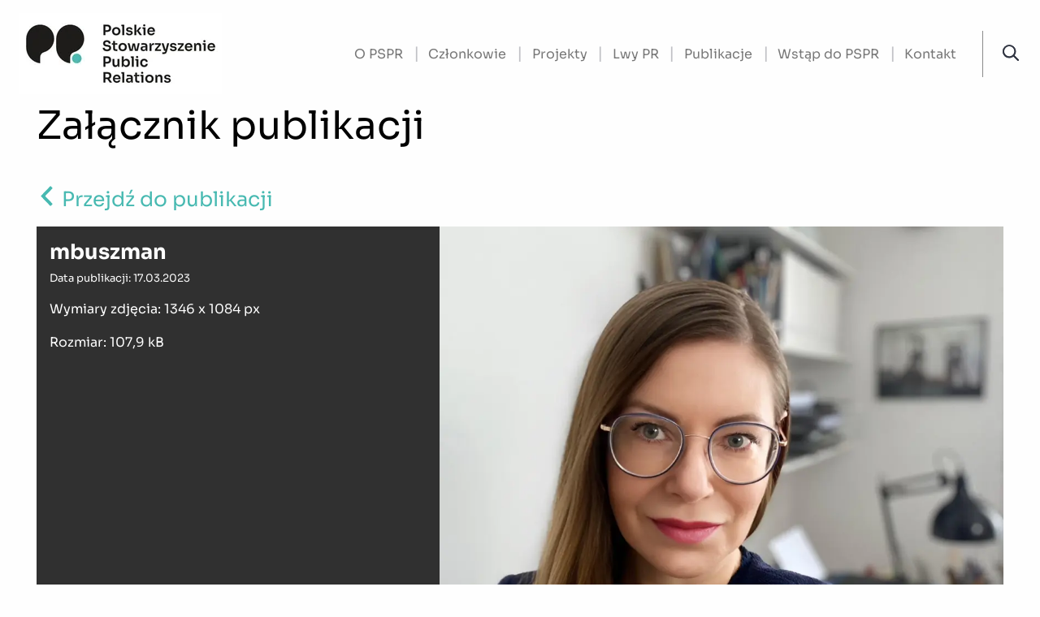

--- FILE ---
content_type: text/html;charset=UTF-8
request_url: https://polskipr.pl/informacje/zalacznik/2417302
body_size: 10703
content:
<!doctype html>

<html class="no-js" lang="pl">

<head><script id="ciasteczkomat" src="https://cdn.ciasteczkomat.pl/ccm.js" nonce="Q6SIxFxf5lB5dHpRTRRprmeE" data-config-id="2ac06742-1c57-4a71-a1c3-1172f948df25"></script>
    <!-- m-285 -->
    <meta charset="utf-8" />
    <meta http-equiv="x-dns-prefetch-control" content="on" />
    <link rel="dns-prefetch" href="//d2xhqqdaxyaju6.cloudfront.net" />
    <meta name="viewport" content="width=device-width, initial-scale=1.0" />
        <style>
        :root {
                --primary-red: 71;
                --primary-green: 185;
                --primary-blue: 177;
        }
    </style>

    <link rel="stylesheet" href="/__system/resource/285/41/css/styles.css"/>

        
<link rel="preload" href="/__system/resource/285/41/fonts/sora/Sora-Regular.woff2" as="font" crossorigin="anonymous" />
<link rel="preload" href="/__system/resource/285/41/fonts/sora/Sora-Light.woff2" as="font" crossorigin="anonymous" />

<style>
  @font-face {
    font-family: 'Sora';
    src: url("/__system/resource/285/41/fonts/sora/Sora-Light.woff2") format("woff2"),
    url("/__system/resource/285/41/fonts/sora/Sora-Light.woff") format("woff");
    font-display: swap;
    font-style: normal;
    font-weight: 300;
  }

  @font-face {
    font-family: 'Sora';
    font-display: swap;
    font-style: normal;
    src: url('/__system/resource/285/41/fonts/sora/Sora-Regular.woff2') format('woff2'),
    url('/__system/resource/285/41/fonts/sora/Sora-Regular.woff') format('woff');
    font-weight: 400;
  }

  @font-face {
    font-family: 'Sora';
    font-display: swap;
    font-style: normal;
    src: url('/__system/resource/285/41/fonts/sora/Sora-SemiBold.woff2') format('woff2'),
    url('/__system/resource/285/41/fonts/sora/Sora-SemiBold.woff') format('woff');
    font-weight: 500;
  }

  @font-face {
    font-family: "Sora";
    src: url("/__system/resource/285/41/fonts/sora/Sora-Bold.woff2") format("woff2"),
    url("/__system/resource/285/41/fonts/sora/Sora-Bold.woff") format("woff");
    font-weight: 700;
    font-style: normal;
    font-display: swap;
  }
</style>

      <link rel="shortcut icon" href="https://cdn-netpr.pl/theme/285/41/static/favicon.png">
    
    <meta http-equiv="X-UA-Compatible" content="IE=edge" />

    <!-- Global site tag (gtag.js) - Google Analytics -->
    <script async src="https://www.googletagmanager.com/gtag/js?id=UA-176947025-1"></script>
    
    <script> window.dataLayer = window.dataLayer || [];
        function gtag() { 
            dataLayer.push(arguments);
        }
        gtag('js', new Date());
        gtag('config', 'UA-176947025-1');
    </script>
    <title>Załącznik informacji | mbuszman | Witryna Polskiego Stowarzyszenia Public Relations</title>
    <meta name="description" content="Szczegóły pliku mbuszman">
    <!--mjWw2Oq0SVkvI2CG2mi55gQqy6aJB8Cefwn7aTsQnydlFCeNsgFIjBRAzQCsFFwyZTJrDMlQk8nAIboh3-->
    <meta name="google-site-verification" content="okQGzYZb--HJX1xGTZdBRhu3kOnPeYRKkPGcfgNj2_g" />
    
    <meta property="og:type" content="website" />
    <meta property="og:title" content="mbuszman">
    <meta property="og:description" content="mbuszman">
    <meta property="og:url" content="https://polskipr.pl/informacje/zalacznik/2417302" />
      <meta property="og:image" content="https://cdn-netpr.pl/file/attachment-s/2417302/1f/s-1200-630.jpg"/>
      
    <meta name="twitter:card" content="summary_large_image">
    <meta name="twitter:title" content="mbuszman">
    <meta name="twitter:description" content="mbuszman">
      <meta name="twitter:image" content="https://cdn-netpr.pl/file/attachment-s/2417302/1f/s-1200-630.">
    <script nonce="Q6SIxFxf5lB5dHpRTRRprmeE">document.addEventListener("DOMContentLoaded", (event) => {
       let cookies = document.querySelector('a[href="/cookies"]');
       if(cookies){
    	cookies.addEventListener('click',(event) => {
    		event.preventDefault();
    		window.ciasteczkomat.showSettings();
    	});
       }
    },{once:true});</script></head>

<body class="938">
    <div style="display: none;">
        <svg xmlns="http://www.w3.org/2000/svg" xmlns:xlink="http://www.w3.org/1999/xlink"><symbol id="image-arrow-next" viewBox="0 0 30.107 50"><path d="M28.58 26.29c.7-.71.7-1.87 0-2.58L6.95 1.26a1.74 1.74 0 00-2.51 0l-2.92 3c-.69.72-.69 1.88 0 2.59L19 25 1.52 43.15c-.69.72-.69 1.87 0 2.58l2.92 3c.7.72 1.81.72 2.5 0"/></symbol><symbol id="image-arrow-prev" viewBox="0 0 30.107 50"><path d="M1.52 23.71c-.7.71-.7 1.87 0 2.58l21.64 22.45c.7.7 1.81.7 2.5 0l2.93-3c.69-.72.69-1.87 0-2.59L11.12 25 28.58 6.85c.7-.72.7-1.87 0-2.58l-2.91-3a1.73 1.73 0 00-2.51 0"/></symbol><symbol id="image-arrow" viewBox="0 0 30.107 50"><path fill="#323643" d="M28.58 26.29c.7-.71.7-1.87 0-2.58L6.95 1.26a1.74 1.74 0 00-2.51 0l-2.92 3c-.69.72-.69 1.88 0 2.59L19 25 1.52 43.15c-.69.72-.69 1.87 0 2.58l2.92 3c.7.72 1.81.72 2.5 0"/></symbol><symbol id="image-copyright" viewBox="0 0 512 512"><path d="M256 8C119.03 8 8 119.03 8 256s111.03 248 248 248 248-111.03 248-248S392.97 8 256 8zm216 248c0 118.66-96.06 216-216 216-118.66 0-216-96.06-216-216 0-118.66 96.06-216 216-216 118.66 0 216 96.06 216 216zM360.47 357.37c-9.41 9.14-44.45 38.96-100.1 38.96-77.83 0-136.52-60.55-136.52-140.84 0-77.96 58.35-137.6 135.44-137.6 53.54 0 85.5 24.78 94.02 32.38a11.96 11.96 0 011.73 16l-8.77 12.08a12 12 0 01-17.2 2.33C320.15 173.56 295.56 157 260 157c-54.32 0-94.16 41.8-94.16 98.13 0 58.21 40.79 102.1 94.88 102.1 39.54 0 66.52-22.07 73.85-28.83a12 12 0 0117.42 1.24l9.42 11.53a11.94 11.94 0 01-.95 16.2z"/></symbol><symbol id="image-curve" viewBox="0 0 640 512"><path d="M576 176c35.35 0 64-28.65 64-64s-28.65-64-64-64c-29.79 0-54.6 20.44-61.74 48H400V64a32 32 0 00-32-32h-96a32 32 0 00-32 32v32H125.74C118.6 68.44 93.79 48 64 48 28.65 48 0 76.65 0 112s28.65 64 64 64c29.79 0 54.6-20.44 61.74-48h112.81c-80.61 31.51-135.13 105.79-141.27 192H64a32 32 0 00-32 32v96a32 32 0 0032 32h96a32 32 0 0032-32v-96a32 32 0 00-32-32h-30.73c5.76-69.41 48.06-129.54 111.08-158.25.96 16.81 14.6 30.25 31.65 30.25h96c17.05 0 30.69-13.44 31.65-30.25 63.02 28.72 105.32 88.84 111.08 158.25H480a32 32 0 00-32 32v96a32 32 0 0032 32h96a32 32 0 0032-32v-96a32 32 0 00-32-32h-33.27c-6.13-86.21-60.66-160.49-141.27-192h112.81c7.13 27.56 31.94 48 61.73 48zM160 448H64v-96h96v96zM64 144c-17.64 0-32-14.36-32-32s14.36-32 32-32 32 14.36 32 32-14.36 32-32 32zm304 16h-96V64h96v96zm208 288h-96v-96h96v96zm0-368c17.64 0 32 14.36 32 32s-14.36 32-32 32-32-14.36-32-32 14.36-32 32-32z"/></symbol><symbol id="image-download" viewBox="0 0 384 512"><path d="M348.5 264l-148 148.5c-4.7 4.7-12.3 4.7-17 0L35.5 264c-4.7-4.7-4.7-12.3 0-17l7.1-7.1c4.7-4.7 12.3-4.7 17 0l115.4 116V44c0-6.6 5.4-12 12-12h10c6.6 0 12 5.4 12 12v311.9L324.4 240c4.7-4.7 12.3-4.7 17 0l7.1 7.1c4.7 4.6 4.7 12.2 0 16.9zM384 468v-8c0-6.6-5.4-12-12-12H12c-6.6 0-12 5.4-12 12v8c0 6.6 5.4 12 12 12h360c6.6 0 12-5.4 12-12z"/></symbol><symbol id="image-facebook-f" viewBox="0 0 264 512"><path d="M76.7 512V283H0v-91h76.7v-71.7C76.7 42.4 124.3 0 193.8 0c33.3 0 61.9 2.5 70.2 3.6V85h-48.2c-37.8 0-45.1 18-45.1 44.3V192H256l-11.7 91h-73.6v229"/></symbol><symbol id="image-fb-gray" viewBox="0 0 250 250"><path d="M236.2 0H13.8A13.8 13.8 0 000 13.8v222.4A13.8 13.8 0 0013.8 250h119.74v-96.68h-32.47v-37.84h32.47V87.63c0-32.29 19.72-49.87 48.53-49.87a267.49 267.49 0 0129.11 1.48V73h-19.86c-15.68 0-18.71 7.45-18.71 18.38v24.1h37.47l-4.88 37.84h-32.59V250h63.59a13.8 13.8 0 0013.8-13.8V13.8A13.8 13.8 0 00236.2 0z" fill="#898f9c"/><path d="M172.61 250v-96.68h32.59l4.88-37.84h-37.47v-24.1c0-10.93 3-18.38 18.71-18.38h19.86V39.24a267.49 267.49 0 00-29.11-1.48c-28.81 0-48.53 17.58-48.53 49.87v27.85h-32.47v37.84h32.47V250z" fill="#fff"/></symbol><symbol id="image-fb" viewBox="0 0 512 512"><path d="M483.74 0H28.26A28.26 28.26 0 000 28.26v455.48A28.26 28.26 0 0028.26 512H273.5V314H207v-77.5h66.5v-57c0-66.13 40.39-102.14 99.38-102.14 28.25 0 52.54 2.1 59.62 3v69.11h-40.68c-32.1 0-38.32 15.25-38.32 37.64v49.39h76.74l-10 77.5H353.5v198h130.24A28.26 28.26 0 00512 483.74V28.26A28.26 28.26 0 00483.74 0z" fill="#4267b2"/><path d="M353.5 512V314h66.75l10-77.5H353.5v-49.36c0-22.39 6.22-37.64 38.32-37.64h40.68V80.37c-7.08-.94-31.37-3-59.62-3-59 0-99.38 36-99.38 102.14v57H207V314h66.5v198z" fill="#fff"/></symbol><symbol id="image-file-archive" viewBox="0 0 384 512"><path d="M369.94 97.94l-83.88-83.88A48 48 0 00252.12 0H48A48 48 0 000 48v416a48 48 0 0048 48h288a48 48 0 0048-48V131.88a48 48 0 00-14.06-33.94zM256 32.5a15.88 15.88 0 017.43 4.2l83.88 83.88a15.89 15.89 0 014.2 7.43H256V32.5zM352 464a16 16 0 01-16 16H48a16 16 0 01-16-16V48a16 16 0 0116-16h79.71v32h32V32H224v104a24 24 0 0024 24h104v304zM192 96h-32V64h32v32zm-32 0v32h-32V96h32zm0 64v32h-32v-32h32zm32 0h-32v-32h32v32zm-9.84 96H160v-32h-32v32l-19.45 97.24C102.05 385.71 126.9 416 160 416c33.1 0 57.94-30.3 51.45-62.76l-17.52-87.6a12 12 0 00-11.77-9.64zm-21.89 134.07c-17.92 0-32.44-12.1-32.44-27.03 0-14.94 14.52-27.04 32.44-27.04s32.44 12.1 32.44 27.04c0 14.93-14.52 27.03-32.44 27.03zM192 224h-32v-32h32v32z"/></symbol><symbol id="image-file-audio" viewBox="0 0 384 512"><path d="M369.9 97.9L286 14A48 48 0 00252.1-.1H48C21.5 0 0 21.5 0 48v416c0 26.5 21.5 48 48 48h288c26.5 0 48-21.5 48-48V131.9c0-12.7-5.1-25-14.1-34zm-22.6 22.7c2.1 2.1 3.5 4.6 4.2 7.4H256V32.5c2.8.7 5.3 2.1 7.4 4.2l83.9 83.9zM336 480H48c-8.8 0-16-7.2-16-16V48c0-8.8 7.2-16 16-16h176v104c0 13.3 10.7 24 24 24h104v304c0 8.8-7.2 16-16 16zm-77.6-66.6c38.5-26 61.6-69.3 61.6-115.7 0-24.7-6.5-48.9-18.9-70.1a140.6 140.6 0 00-49.6-50 15.1 15.1 0 00-20.6 5.2 15.1 15.1 0 005.2 20.6c33.1 19.7 53.7 55.8 53.7 94.3 0 36.5-18.1 70.4-48.3 90.9-6.9 4.6-8.7 14-4 20.8 2.9 4.3 7.6 6.6 12.4 6.6 3.1 0 6-.8 8.5-2.6zm-26.6-38.3c26-17.3 41.5-46.2 41.5-77.4a93.3 93.3 0 00-46.2-80.3 15 15 0 00-20.5 5.4 15 15 0 005.4 20.5 62.8 62.8 0 013.2 106.7 15 15 0 008.3 27.5c2.8.1 5.7-.7 8.3-2.4zm-27-38.2a45.74 45.74 0 0021.8-39.2c0-17-9.3-32.5-24.2-40.6a14.99 14.99 0 00-14.2 26.4 16.11 16.11 0 01.9 27.9c-7 4.4-9.2 13.6-4.8 20.7 2.8 4.6 7.7 7.1 12.8 7.1 2.5 0 5.2-.7 7.7-2.3zM138 266.7v74.7L112 322H94v-36h18l26-19.3m17.9-50.7c-2.9 0-6 1.1-8.4 3.5L104 256H76c-6.6 0-12 5.4-12 12v72c0 6.6 5.4 12 12 12h28l43.5 36.5c2.4 2.4 5.4 3.5 8.4 3.5 6.2 0 12.1-4.8 12.1-12V228c0-7.2-5.9-12-12.1-12z"/></symbol><symbol id="image-file-code" viewBox="0 0 384 512"><path d="M369.94 97.94l-83.88-83.88A48 48 0 00252.12 0H48A48 48 0 000 48v416a48 48 0 0048 48h288a48 48 0 0048-48V131.88a48 48 0 00-14.06-33.94zm-22.63 22.63a15.89 15.89 0 014.2 7.43H256V32.5a15.88 15.88 0 017.43 4.19l83.88 83.88zM336 480H48a16 16 0 01-16-16V48a16 16 0 0116-16h176v104a24 24 0 0024 24h104v304a16 16 0 01-16 16zm-161.47-67.4l-25.93-7.53a5.1 5.1 0 01-3.47-6.32l58.02-199.87a5.1 5.1 0 016.32-3.48l25.93 7.53a5.1 5.1 0 013.47 6.32l-58.02 199.87a5.1 5.1 0 01-6.32 3.48zm-48.45-47.68l18.5-19.72a5.1 5.1 0 00-.36-7.32L105.72 304l38.5-33.88a5.1 5.1 0 00.35-7.32l-18.49-19.72a5.1 5.1 0 00-7.2-.23L57.6 300.28a5.1 5.1 0 000 7.44l61.26 57.43a5.1 5.1 0 007.21-.23zm139.05.23l61.26-57.43a5.1 5.1 0 000-7.44l-61.26-57.43a5.1 5.1 0 00-7.21.23l-18.5 19.72a5.1 5.1 0 00.36 7.32l38.5 33.88-38.5 33.88a5.1 5.1 0 00-.36 7.32l18.5 19.72a5.1 5.1 0 007.2.23z"/></symbol><symbol id="image-file-excel" viewBox="0 0 384 512"><path d="M369.9 97.9L286 14A48 48 0 00252.1-.1H48C21.5 0 0 21.5 0 48v416c0 26.5 21.5 48 48 48h288c26.5 0 48-21.5 48-48V131.9c0-12.7-5.1-25-14.1-34zm-22.6 22.7c2.1 2.1 3.5 4.6 4.2 7.4H256V32.5c2.8.7 5.3 2.1 7.4 4.2l83.9 83.9zM336 480H48c-8.8 0-16-7.2-16-16V48c0-8.8 7.2-16 16-16h176v104c0 13.3 10.7 24 24 24h104v304c0 8.8-7.2 16-16 16zM211.7 308l50.5-81.8a12 12 0 00-10.3-18.2h-4.1c-4.1 0-7.9 2.1-10.1 5.5-31 48.5-36.4 53.5-45.7 74.5-17.2-32.2-8.4-16-45.8-74.5-2.2-3.4-6-5.5-10.1-5.5H132c-9.4 0-15.1 10.3-10.2 18.2L173 308l-59.1 89.5c-5.1 8 .6 18.5 10.1 18.5h3.5c4.1 0 7.9-2.1 10.1-5.5 37.2-58 45.3-62.5 54.4-82.5 31.5 56.7 44.3 67.2 54.4 82.6 2.2 3.4 6 5.4 10 5.4h3.6c9.5 0 15.2-10.4 10.1-18.4L211.7 308z"/></symbol><symbol id="image-file-pdf" viewBox="0 0 384 512"><path d="M369.9 97.9L286 14A48 48 0 00252.1-.1H48C21.5 0 0 21.5 0 48v416c0 26.5 21.5 48 48 48h288c26.5 0 48-21.5 48-48V131.9c0-12.7-5.1-25-14.1-34zm-22.6 22.7c2.1 2.1 3.5 4.6 4.2 7.4H256V32.5c2.8.7 5.3 2.1 7.4 4.2l83.9 83.9zM336 480H48c-8.8 0-16-7.2-16-16V48c0-8.8 7.2-16 16-16h176v104c0 13.3 10.7 24 24 24h104v304c0 8.8-7.2 16-16 16zm-22-171.2c-13.5-13.3-55-9.2-73.7-6.7-21.2-12.8-35.2-30.4-45.1-56.6 4.3-18 12-47.2 6.4-64.9-4.4-28.1-39.7-24.7-44.6-6.8-5 18.3-.3 44.4 8.4 77.8-11.9 28.4-29.7 66.9-42.1 88.6-20.8 10.7-54.1 29.3-58.8 52.4-3.5 16.8 22.9 39.4 53.1 6.4 9.1-9.9 19.3-24.8 31.3-45.5 26.7-8.8 56.1-19.8 82-24 21.9 12 47.6 19.9 64.6 19.9 27.7.1 28.9-30.2 18.5-40.6zm-229.2 89c5.9-15.9 28.6-34.4 35.5-40.8-22.1 35.3-35.5 41.5-35.5 40.8zM180 175.5c8.7 0 7.8 37.5 2.1 47.6-5.2-16.3-5-47.6-2.1-47.6zm-28.4 159.3c11.3-19.8 21-43.2 28.8-63.7 9.7 17.7 22.1 31.7 35.1 41.5-24.3 4.7-45.4 15.1-63.9 22.2zm153.4-5.9s-5.8 7-43.5-9.1c41-3 47.7 6.4 43.5 9.1z"/></symbol><symbol id="image-file-powerpoint" viewBox="0 0 384 512"><path d="M369.9 97.9L286 14A48 48 0 00252.1-.1H48C21.5 0 0 21.5 0 48v416c0 26.5 21.5 48 48 48h288c26.5 0 48-21.5 48-48V131.9c0-12.7-5.1-25-14.1-34zm-22.6 22.7c2.1 2.1 3.5 4.6 4.2 7.4H256V32.5c2.8.7 5.3 2.1 7.4 4.2l83.9 83.9zM336 480H48c-8.8 0-16-7.2-16-16V48c0-8.8 7.2-16 16-16h176v104c0 13.3 10.7 24 24 24h104v304c0 8.8-7.2 16-16 16zM204.3 208H140c-6.6 0-12 5.4-12 12v184c0 6.6 5.4 12 12 12h8c6.6 0 12-5.4 12-12v-60.4h44.3c38.7 0 67.7-27.3 67.7-69 0-38.6-23.8-66.6-67.7-66.6zm26 97.7c-7.5 7.6-17.8 11.4-31 11.4H160V233h39.7c12.9 0 23.1 3.7 30.6 11.1 15.3 15.1 15 46.5 0 61.6z"/></symbol><symbol id="image-file-word" viewBox="0 0 384 512"><path d="M369.9 97.9L286 14A48 48 0 00252.1-.1H48C21.5 0 0 21.5 0 48v416c0 26.5 21.5 48 48 48h288c26.5 0 48-21.5 48-48V131.9c0-12.7-5.1-25-14.1-34zm-22.6 22.7c2.1 2.1 3.5 4.6 4.2 7.4H256V32.5c2.8.7 5.3 2.1 7.4 4.2l83.9 83.9zM336 480H48c-8.8 0-16-7.2-16-16V48c0-8.8 7.2-16 16-16h176v104c0 13.3 10.7 24 24 24h104v304c0 8.8-7.2 16-16 16zm-53.6-246.5c-6.8 32.8-32.5 139.7-33.4 150.3-5.8-29.1-.7 1.6-41.8-150.9a12.1 12.1 0 00-11.6-8.9h-6.4c-5.4 0-10.2 3.6-11.6 8.9-38.3 142.3-37.4 140.6-39.4 154.7-4.1-23.9 2.1-2.9-34.4-154.4a12 12 0 00-11.7-9.2h-7.2c-7.8 0-13.5 7.3-11.6 14.9 9.5 38 34.5 137.4 42.2 168 1.3 5.3 6.1 9.1 11.6 9.1h17c5.4 0 10.2-3.7 11.6-8.9 34.2-127.7 33.5-123.4 36.7-142.9 6.5 31.1.2 7 36.7 142.9 1.4 5.2 6.2 8.9 11.6 8.9h14c5.5 0 13.7-3.7 15.1-9l42.8-168c1.9-7.6-3.8-15-11.6-15h-6.8c-5.7 0-10.6 4-11.8 9.5z"/></symbol><symbol id="image-file" viewBox="0 0 384 512"><path d="M369.9 97.9L286 14A48 48 0 00252.1-.1H48C21.5 0 0 21.5 0 48v416c0 26.5 21.5 48 48 48h288c26.5 0 48-21.5 48-48V131.9c0-12.7-5.1-25-14.1-34zm-22.6 22.7c2.1 2.1 3.5 4.6 4.2 7.4H256V32.5c2.8.7 5.3 2.1 7.4 4.2l83.9 83.9zM336 480H48c-8.8 0-16-7.2-16-16V48c0-8.8 7.2-16 16-16h176v104c0 13.3 10.7 24 24 24h104v304c0 8.8-7.2 16-16 16z"/></symbol><symbol id="image-home" viewBox="0 0 517 517"><path d="M460.55 248.35V473.4c0 8.71-7.1 15.8-15.8 15.8H311.72a15.87 15.87 0 01-15.81-15.8V344.51a37.45 37.45 0 00-37.41-37.41 37.45 37.45 0 00-37.41 37.41V473.4a15.84 15.84 0 01-15.81 15.8H72.25c-8.71 0-15.8-7.09-15.8-15.8V248.35c0-8.72 7.09-15.81 15.8-15.81 8.72 0 15.8 7.09 15.8 15.81V457.6h101.43V344.51a69.1 69.1 0 0169.02-69.02 69.1 69.1 0 0169.02 69.02v113.08h101.42V248.35c0-8.72 7.09-15.81 15.8-15.81 8.72 0 15.8 7.09 15.8 15.81z"/><path d="M513.95 230.63a15.88 15.88 0 01-12.77 6.47c-3.37 0-6.6-1.06-9.32-3.05L258.5 63.19 25.14 234.05c-2.73 2-5.95 3.05-9.32 3.05a15.81 15.81 0 01-9.35-28.55l242.7-177.7c2.72-2 5.95-3.05 9.33-3.05s6.6 1.05 9.34 3.05l242.69 177.7a15.64 15.64 0 016.28 10.33c.65 4.17-.37 8.35-2.86 11.75z"/></symbol><symbol id="image-icon-eye" viewBox="0 0 50 50"><path d="M19.59 22.29c0-.92.23-1.79.63-2.54 0 1.22 1 2.23 2.23 2.23s2.23-1 2.23-2.23-1-2.23-2.23-2.23a5.4 5.4 0 11-2.86 4.77zm26.88 3.4A24.89 24.89 0 0125 37.85c-8.99 0-17.1-4.74-21.46-12.16a1.37 1.37 0 010-1.38 24.84 24.84 0 0110.8-9.8 12.94 12.94 0 00-2.87 8.13c0 7.25 6.02 13.2 13.53 13.2 7.5 0 13.53-5.95 13.53-13.2 0-3.08-1.08-5.92-2.86-8.12a24.8 24.8 0 0110.8 9.79c.25.42.25.96 0 1.38zm-10.64-3.05c0 5.8-4.85 10.47-10.83 10.47s-10.83-4.67-10.83-10.47c0-5.8 4.85-10.5 10.83-10.5s10.83 4.7 10.83 10.5zm12.97.3A27.55 27.55 0 0025 9.45a27.54 27.54 0 00-23.8 13.5 4.03 4.03 0 000 4.11A27.56 27.56 0 0025 40.55c10.14 0 19.03-5.4 23.8-13.5a4.03 4.03 0 000-4.1z"/></symbol><symbol id="image-icon-twitter" viewBox="0 0 24 24"><path d="M24 4.56c-.88.39-1.83.65-2.83.77a4.93 4.93 0 002.17-2.72c-.95.56-2 .97-3.13 1.2a4.92 4.92 0 00-8.4 4.48C7.74 8.1 4.1 6.13 1.68 3.15A4.93 4.93 0 003.2 9.72a4.9 4.9 0 01-2.23-.61A4.93 4.93 0 004.91 14c-.69.18-1.45.23-2.22.08a4.93 4.93 0 004.6 3.42A9.9 9.9 0 010 19.54a13.94 13.94 0 007.55 2.21c9.14 0 14.3-7.72 14-14.64.95-.7 1.79-1.57 2.45-2.55z"/></symbol><symbol id="image-linkedin-in" viewBox="0 0 448 512"><path d="M100.3 480H7.4V180.9h92.9V480zM53.8 140.1C24.1 140.1 0 115.5 0 85.8 0 56.1 24.1 32 53.8 32c29.7 0 53.8 24.1 53.8 53.8 0 29.7-24.1 54.3-53.8 54.3zM448 480h-92.7V334.4c0-34.7-.7-79.2-48.3-79.2-48.3 0-55.7 37.7-55.7 76.7V480h-92.8V180.9h89.1v40.8h1.3c12.4-23.5 42.7-48.3 87.9-48.3 94 0 111.3 61.9 111.3 142.3V480z"/></symbol><symbol id="image-music" viewBox="0 0 512 512"><path d="M469.9 1.7l-288 96A31.83 31.83 0 00160 128v272.3c-17-10.1-39.4-16.3-64-16.3-53 0-96 28.6-96 64 0 35.3 43 64 96 64s96-28.7 96-64V225.7l288-96v206.6c-17-10.1-39.4-16.3-64-16.3-53 0-96 28.6-96 64 0 35.3 43 64 96 64s96-28.7 96-64V32c0-21.9-21.5-37.2-42.1-30.3zM96 484c-37 0-68-18.3-68-36 0-23 42.2-36 68-36 37 0 68 18.3 68 36 0 23-42.2 36-68 36zm96-292v-64l288-96v64l-288 96zm224 228c-37 0-68-18.3-68-36 0-23 42.2-36 68-36 37 0 68 18.3 68 36 0 23-42.2 36-68 36z"/></symbol><symbol id="image-play" viewBox="0 0 55 55"><path fill-rule="evenodd" clip-rule="evenodd" d="M39.05 29.9L21.48 39.96a2.4 2.4 0 01-3.56-2.1V17.13a2.4 2.4 0 013.56-2.1L39.05 25.7a2.4 2.4 0 010 4.2zM27.5 2.74a24.74 24.74 0 10-.01 49.49 24.74 24.74 0 00.01-49.49z"/></symbol><symbol id="image-print" viewBox="0 0 512 512"><path d="M416 192V81.9c0-6.4-2.5-12.5-7-17L351 7c-4.5-4.5-10.6-7-17-7H120c-13.2 0-24 10.8-24 24v168c-53 0-96 43-96 96v136c0 13.2 10.8 24 24 24h72v40c0 13.2 10.8 24 24 24h272c13.2 0 24-10.8 24-24v-40h72c13.2 0 24-10.8 24-24V288c0-53-43-96-96-96zM128 32h202.8L384 85.2V256H128V32zm256 448H128v-96h256v96zm96-64h-64v-40c0-13.2-10.8-24-24-24H120c-13.2 0-24 10.8-24 24v40H32V288c0-35.3 28.7-64 64-64v40c0 13.2 10.8 24 24 24h272c13.2 0 24-10.8 24-24v-40c35.3 0 64 28.7 64 64v128zm-28-112c0 11-9 20-20 20s-20-9-20-20 9-20 20-20 20 9 20 20z"/></symbol><symbol id="image-profile" viewBox="0 0 512 512"><path d="M256 32c61.8 0 112 50.2 112 112s-50.2 112-112 112-112-50.2-112-112S194.2 32 256 32m128 320c52.9 0 96 43.1 96 96v32H32v-32c0-52.9 43.1-96 96-96 85 0 67.3 16 128 16 60.9 0 42.9-16 128-16M256 0c-79.5 0-144 64.5-144 144s64.5 144 144 144 144-64.5 144-144S335.5 0 256 0zm128 320c-92.4 0-71 16-128 16-56.8 0-35.7-16-128-16C57.3 320 0 377.3 0 448v32c0 17.7 14.3 32 32 32h448c17.7 0 32-14.3 32-32v-32c0-70.7-57.3-128-128-128z" fill-rule="nonzero"/></symbol><symbol id="image-rss" viewBox="0 0 55 55"><path d="M45.27 44.5C44.6 25.35 29.68 9.84 11.04 9.15a1.29 1.29 0 00-1.3 1.3v3.95c0 .7.54 1.28 1.22 1.3 15.16.65 27.33 13.23 27.96 28.9.03.7.58 1.25 1.27 1.25H44c.7 0 1.3-.6 1.27-1.35zm-11.44-.02c-.66-12.67-10.49-22.83-22.76-23.51a1.29 1.29 0 00-1.34 1.3v3.95c0 .69.52 1.27 1.18 1.3 8.88.6 15.99 7.94 16.57 17.12.04.68.6 1.21 1.27 1.21h3.81c.72 0 1.3-.62 1.27-1.37zM19.9 40.6c0 2.9-2.28 5.24-5.09 5.24a5.16 5.16 0 01-5.08-5.24c0-2.9 2.28-5.25 5.08-5.25a5.16 5.16 0 015.08 5.25z"/></symbol><symbol id="image-search-icon" viewBox="0 0 50 50"><path d="M49.44 45.72L37.23 33.5c-.23-.16-.43-.33-.69-.4a20.33 20.33 0 004.4-12.63 20.48 20.48 0 00-40.94 0c0 11.3 9.16 20.49 20.45 20.49 4.6 0 9.03-1.54 12.64-4.4.1.26.27.5.46.69l12.18 12.21c.4.36.86.52 1.38.52a1.8 1.8 0 001.38-.55l.92-.92c.36-.36.59-.86.59-1.35 0-.53-.2-1.05-.56-1.44zm-28.99-9.43a15.8 15.8 0 11.01-31.64 15.8 15.8 0 010 31.64z"/></symbol><symbol id="image-share" viewBox="0 0 55 55"><path d="M33.88 36.02c-1.67 0-3.22.54-4.47 1.46l-4.15-4.15a7.59 7.59 0 00-.12-12.2l4.1-4.1a7.6 7.6 0 10-.9-.96L24 20.45a7.6 7.6 0 10.14 13.6l4.3 4.29a7.6 7.6 0 1013.04 5.27 7.6 7.6 0 00-7.58-7.59zM28.04 11.4a6.29 6.29 0 1112.58.01 6.29 6.29 0 01-12.58 0zM14.4 27.28a6.3 6.3 0 0112.57 0 6.3 6.3 0 01-12.57 0zM33.88 49.9a6.3 6.3 0 11.02-12.59 6.3 6.3 0 01-.02 12.59z"/></symbol><symbol id="image-times" viewBox="0 0 384 512"><path d="M217.5 256l137.2-137.2c4.7-4.7 4.7-12.3 0-17l-8.5-8.5c-4.7-4.7-12.3-4.7-17 0L192 230.5 54.8 93.4c-4.7-4.7-12.3-4.7-17 0l-8.5 8.5c-4.7 4.7-4.7 12.3 0 17L166.5 256 29.4 393.2c-4.7 4.7-4.7 12.3 0 17l8.5 8.5c4.7 4.7 12.3 4.7 17 0L192 281.5l137.2 137.2c4.7 4.7 12.3 4.7 17 0l8.5-8.5c4.7-4.7 4.7-12.3 0-17L217.5 256z"/></symbol><symbol id="image-twitter-like" viewBox="0 0 54 72"><path d="M38.72 12c-7.18 0-11.16 7.3-11.72 8.13-.56-.82-4.5-8.13-11.72-8.13-6.49 0-11.75 6.16-11.75 12.65C3.53 39.96 21.9 55.9 27 56c5.1-.1 23.47-16.04 23.47-31.35C50.47 18.16 45.2 12 38.72 12z"/></symbol><symbol id="image-twitter-reply" viewBox="0 0 65 72"><path d="M41 31h-9V19a3 3 0 00-4.82-2.39l-21 16a3 3 0 000 4.78l21 16A3 3 0 0032 51V39h9c5.51 0 10 4.49 10 10a4 4 0 108 0c0-9.93-8.07-18-18-18z"/></symbol><symbol id="image-twitter-retweet" viewBox="0 0 75 72"><path d="M70.68 36.64A3 3 0 0068 35h-7V19a4 4 0 00-4-4H34a4 4 0 100 8h18a1 1 0 011 1v11h-7a3 3 0 00-2.42 4.77l11 15a3 3 0 004.84 0l11-15a3 3 0 00.26-3.13zM40 48H22a1 1 0 01-1-.96V36h7a3 3 0 002.42-4.77l-11-15a3 3 0 00-4.84 0l-11 15A3 3 0 006 36h7l.01 16a4 4 0 004 4h23a4 4 0 000-8z"/></symbol><symbol id="image-twitter" viewBox="0 0 512 512"><path d="M459.37 151.72c.33 4.54.33 9.1.33 13.64 0 138.72-105.59 298.56-298.56 298.56-59.45 0-114.68-17.22-161.14-47.1 8.45.97 16.57 1.3 25.34 1.3 49.05 0 94.21-16.58 130.27-44.84a105.12 105.12 0 01-98.1-72.77c6.49.97 12.99 1.62 19.81 1.62 9.42 0 18.84-1.3 27.61-3.57A104.95 104.95 0 0120.8 195.57v-1.3a105.68 105.68 0 0047.43 13.32 104.86 104.86 0 01-46.78-87.39c0-19.49 5.2-37.36 14.3-52.95a298.27 298.27 0 00216.36 109.8c-1.62-7.8-2.6-15.91-2.6-24.03 0-57.83 46.78-104.94 104.94-104.94 30.2 0 57.5 12.67 76.67 33.14a206.6 206.6 0 0066.6-25.34 104.65 104.65 0 01-46.14 57.83c21.12-2.28 41.59-8.13 60.43-16.25a225.57 225.57 0 01-52.63 54.26z"/></symbol><symbol id="image-watch" viewBox="0 0 384 512"><path d="M320 112.9V24c0-13.2-10.8-24-24-24H88C74.8 0 64 10.8 64 24v88.9C24.7 148.1 0 199.1 0 256s24.7 107.9 64 143.1V488c0 13.2 10.8 24 24 24h208c13.2 0 24-10.8 24-24v-88.9c39.3-35.2 64-86.2 64-143.1s-24.7-107.9-64-143.1zM96 32h192v57.7C259.8 73.3 227 64 192 64s-67.8 9.3-96 25.7V32zm192 448H96v-57.7c28.2 16.3 61 25.7 96 25.7s67.8-9.4 96-25.7V480zm-96-64c-88.6 0-160-71.8-160-160S103.5 96 192 96c88.4 0 160 71.6 160 160s-71.6 160-160 160zm49-92.2l-60.1-43.7c-3.1-2.3-4.9-5.9-4.9-9.7V150.3c0-6.6 5.4-12 12-12h8c6.6 0 12 5.4 12 12v109.9l51.8 37.7a12 12 0 012.6 16.8l-4.7 6.5c-3.8 5.3-11.3 6.5-16.7 2.6z"/></symbol><symbol id="image-youtube" viewBox="0 0 55 55"><path d="M23.3 33.65V21.42l10.74 6.1-10.75 6.13zm23.9-16.08a5.17 5.17 0 00-3.63-3.66c-3.22-.86-16.07-.86-16.07-.86s-12.85 0-16.07.86a5.17 5.17 0 00-3.63 3.66c-.86 3.23-.86 9.96-.86 9.96s0 6.73.86 9.96a5.1 5.1 0 003.63 3.6c3.22.86 16.07.86 16.07.86s12.85 0 16.07-.86a5.1 5.1 0 003.63-3.6c.86-3.23.86-9.96.86-9.96s0-6.73-.86-9.96z"/></symbol></svg>
    </div>
    <header class="header-js header">
<div class="top">
    <div class="top__left dipsnow">
        <div class="top__logo">
                <a href="/" class="top__logo__link">
                        <img class="show-for-large logo" style="max-height:100px" src="https://cdn-netpr.pl/file/logo-s/551/56/s-x-100." alt="">
                    
                        <img class="hide-for-large logo" style="max-height:90px" src="https://cdn-netpr.pl/file/logo-s/551/56/s-x-90." alt="">

                </a>
        </div>
    </div>
    <div class="top__right hide-for-print">
        <nav class="top__menu">
            <ul class="top__menu__list">

                        <li class="menu-item-js has-submenu">
                                <span >O PSPR</span>
                                <ul class="submenu menu vertical no-bullet" data-submenu>
                                        <li class="menu-item-js">
                                                <a  href="/dlaczego-dzialamy">Dlaczego działamy?</a>
                                        </li>
                                        <li class="menu-item-js">
                                                <a  href="/wladze">Władze</a>
                                        </li>
                                        <li class="menu-item-js">
                                                <a  href="/historia">Historia</a>
                                        </li>
                                        <li class="menu-item-js">
                                                <a  href="https://polskipr.pl/statut">Statut</a>
                                        </li>
                                        <li class="menu-item-js">
                                                <a  href="https://polskipr.pl/kodeksy">Kodeksy</a>
                                        </li>
                                </ul>
                        </li>
                        <li class="menu-item-js has-submenu">
                                <span >Członkowie</span>
                                <ul class="submenu menu vertical no-bullet" data-submenu>
                                        <li class="menu-item-js">
                                                <a  href="/czlonkowie-pspr">Zwyczajni</a>
                                        </li>
                                        <li class="menu-item-js">
                                                <a  href="/czlonkowie-honorowi-pspr">Honorowi</a>
                                        </li>
                                        <li class="menu-item-js">
                                                <a  href="/czlonkowie-wspierajacy">Wspierający</a>
                                        </li>
                                </ul>
                        </li>
                        <li class="menu-item-js ">
                                <a  href="/projekty">Projekty</a>
                        </li>
                        <li class="menu-item-js has-submenu">
                                <a  href="/projekty/lwy-pr">Lwy PR</a>
                                <ul class="submenu menu vertical no-bullet" data-submenu>
                                        <li class="menu-item-js">
                                                <a  href="/projekty/lwy-pr/udzial">WEŹ UDZIAŁ!</a>
                                        </li>
                                        <li class="menu-item-js">
                                                <a  href="https://polskipr.pl/projekty/lwy-pr/wniosek">Formularz zgłoszeniowy</a>
                                        </li>
                                        <li class="menu-item-js">
                                                <a  href="/projekty/lwy-pr/idea">Idea</a>
                                        </li>
                                        <li class="menu-item-js">
                                                <a  href="/projekty/lwy-pr/kapitula">Kapituła</a>
                                        </li>
                                        <li class="menu-item-js">
                                                <a  href="/projekty/lwy-pr/kategorie">Kategorie</a>
                                        </li>
                                        <li class="menu-item-js">
                                                <a  href="/projekty/lwy-pr/laureaci">Laureaci</a>
                                        </li>
                                        <li class="menu-item-js">
                                                <a  href="/projekty/lwy-pr/regulamin">Regulamin</a>
                                        </li>
                                </ul>
                        </li>
                        <li class="menu-item-js has-submenu">
                                <span >Publikacje</span>
                                <ul class="submenu menu vertical no-bullet" data-submenu>
                                        <li class="menu-item-js">
                                                <a  href="/informacje">Aktualności</a>
                                        </li>
                                        <li class="menu-item-js">
                                                <a  href="/publikacje">Artykuły</a>
                                        </li>
                                        <li class="menu-item-js">
                                                <a  href="/informacje-dla-mediow">Dla mediów</a>
                                        </li>
                                </ul>
                        </li>
                        <li class="menu-item-js has-submenu">
                                <span >Wstąp do PSPR</span>
                                <ul class="submenu menu vertical no-bullet" data-submenu>
                                        <li class="menu-item-js">
                                                <a  href="/korzysci-dla-czlonkow-2026">Korzyści dla członków 2026 r.</a>
                                        </li>
                                        <li class="menu-item-js">
                                                <a  href="/wniosek">Złóż wniosek</a>
                                        </li>
                                </ul>
                        </li>
                        <li class="menu-item-js ">
                                <a  href="/kontakt">Kontakt</a>
                        </li>
            </ul>
        </nav>
        <form class="top__search searchContainer-js" action="/szukaj">
            <a tabindex="0" role="button" title="pokaż pole wyszukiwania" class="top__search__button searchButton-js" style="position: absolute; z-index: 20">
                <svg xmlns="http://www.w3.org/2000/svg" xmlns:xlink="http://www.w3.org/1999/xlink">
                    <use xlink:href="#image-search-icon"></use>
                </svg>
            </a>
            <label for="submit-search" title="wyszukaj" class="top__search__button">
                <svg xmlns="http://www.w3.org/2000/svg" xmlns:xlink="http://www.w3.org/1999/xlink">
                    <use xlink:href="#image-search-icon"></use>
                </svg>
            </label>
            <input type="submit" id="submit-search" style="display: none;">
            <div class="top__search__input searchInput-js">
                <input type="search" name="q" placeholder="Wpisz szukaną frazę">
                <a tabindex="0" title="ukryj pole wyszukiwania" role="button" class="top__search__button searchButton-js">
                    <svg xmlns="http://www.w3.org/2000/svg" xmlns:xlink="http://www.w3.org/1999/xlink">
                        <use xlink:href="#image-times"></use>
                    </svg>
                </a>
            </div>

        </form>
        <div class="top__mobile-button mobileMenuIcon-js hide-for-large">
            <span></span>
            <span></span>
            <span></span>
            <span></span>
        </div>
    </div>
</div>

</header><section><div class="grid-container">
    <div class="space">    <div class="big"></div>
</div><div class="heading"> 
    <h1  style=color:#000>Załącznik publikacji</h1>
</div><div class="space">        <div class="medium"></div>
</div><div>
  <a href="https://polskipr.pl/informacje/796952/maria-buszman-pokieruje-rada-nadzorcza-pspr">
    <h2 class="h4 margin-bottom-1">
      <svg class="publication-attachment__arrow-prev">
        <use xlink:href="#image-arrow-prev"></use>
      </svg>
      Przejdź do publikacji
    </h2>
  </a>
      <div class="grid-x">
        <div class="small-12 large-5 cell video-player__content">
            <div class="video-player__text ellipsis">
                <h3 class="video-player__title">
                    mbuszman
                </h3>
                <time class="video-player__time">Data publikacji: 17.03.2023</time>
                        <p class="video-player__description">Wymiary zdjęcia:  1346 x 1084 px</p>
                        <p class="video-player__description">Rozmiar:  107,9 kB</p>                        
            </div>
            <div>
                        <a href="https://cdn-netpr.pl/file/attachment/2417302/1f/mbuszman.jpg" class="button">pobierz</a>
            </div>
        </div>
        <div class="small-12 large-7 cell vPlayer-js video-player__video  file-preview">
                <picture>
                    <source srcset="https://cdn-netpr.pl/file/attachment-s/2417302/1f/s-1024-x." media="(min-width: 1024px)">
                    <source srcset="https://cdn-netpr.pl/file/attachment-s/2417302/1f/s-640-x." media="(min-width: 300px)">
                    <img src="https://cdn-netpr.pl/file/attachment-s/2417302/1f/s-1024-x." alt="mbuszman">
                </picture>
        </div>
    </div>

</div><div class="space">    <div class="big"></div>
</div>
</div></section><footer class="footer"><div class="footer__top">
    <div class="grid-container">
        <div class="grid-x grid-padding-x align-middle">
            <div class="footer__menu cell small-12 medium-8">
                <div class="grid-x grid-margin-x">
                </div>
            </div>
            <div class="footer__social cell small-12 medium-4">
                    <a href="https://twitter.com/Polski_PR" class="bg-twitter square-icon">
                        <svg role="img" class="svg-icon small">
                            <title>twitter</title>
                            <use xlink:href="#image-twitter"></use>
                        </svg>
                    </a>
                    <a href="https://www.facebook.com/polskipr/" class="bg-facebook square-icon">
                        <svg role="img" class="svg-icon small">
                            <title>Facebook</title>
                            <use xlink:href="#image-facebook-f"></use>
                        </svg>
                    </a>
                    <a href="https://www.youtube.com/channel/UCotciI9xPifa-3OpHRPZG1w" class="bg-youtube square-icon">
                        <svg role="img" class="svg-icon small">
                            <title>Linkedin</title>
                            <use xlink:href="#image-youtube"></use>
                        </svg>
                    </a>
            </div>
        </div>
    </div>
</div>
<div class="footer__bottom">
    <div class="grid-container">
        <div class="grid-x grid-padding-x">
            <div class="footer__menu cell small-12 medium-8">
                            <a href="/cookies">Ustawienia Cookies</a>
            </div>
            <div class="footer__powered-by cell small-12 medium-4">
                powered by <a href="https://netpr.pl/">netpr.pl</a>
            </div>
        </div>
    </div>
</div></footer>    <script src="/__system/resource/285/41/js/vendor.js"></script>
    <script src="/__system/resource/285/41/js/scripts.js"></script>
</body>

</html>